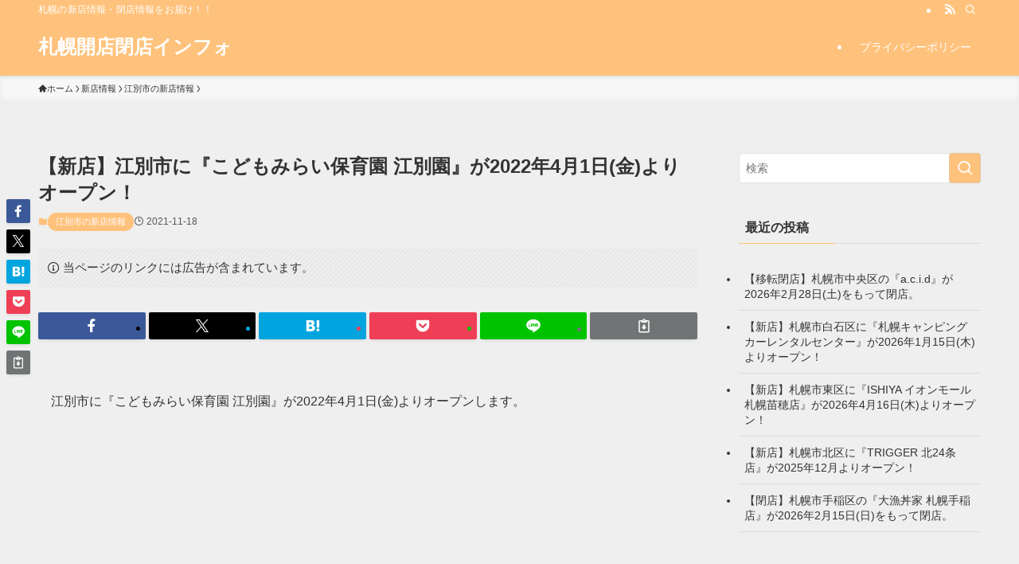

--- FILE ---
content_type: text/html; charset=utf-8
request_url: https://www.google.com/recaptcha/api2/aframe
body_size: 269
content:
<!DOCTYPE HTML><html><head><meta http-equiv="content-type" content="text/html; charset=UTF-8"></head><body><script nonce="DF70hKK8zIDPNUw5IUqBmg">/** Anti-fraud and anti-abuse applications only. See google.com/recaptcha */ try{var clients={'sodar':'https://pagead2.googlesyndication.com/pagead/sodar?'};window.addEventListener("message",function(a){try{if(a.source===window.parent){var b=JSON.parse(a.data);var c=clients[b['id']];if(c){var d=document.createElement('img');d.src=c+b['params']+'&rc='+(localStorage.getItem("rc::a")?sessionStorage.getItem("rc::b"):"");window.document.body.appendChild(d);sessionStorage.setItem("rc::e",parseInt(sessionStorage.getItem("rc::e")||0)+1);localStorage.setItem("rc::h",'1768894003033');}}}catch(b){}});window.parent.postMessage("_grecaptcha_ready", "*");}catch(b){}</script></body></html>